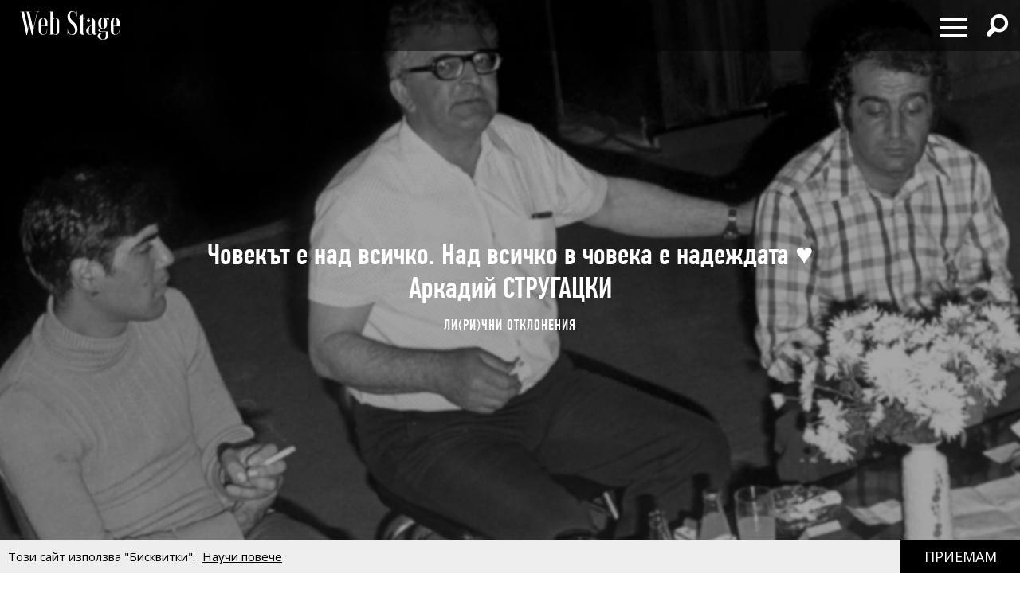

--- FILE ---
content_type: text/html; charset=utf-8
request_url: https://webstage.bg/li-ri-chni-otkloneniya/6428-chovekat-e-nad-vsichko-nad-vsichko-v-choveka-e-nadezhdata-arkadiy-strugatski.html
body_size: 13961
content:
<!DOCTYPE html>
<html class="no-touch" prefix="og: http://ogp.me/ns#">
<head>
  <meta http-equiv="Content-Type" content="text/html; charset=utf-8" />
<meta content="width=device-width, initial-scale=1.0, maximum-scale=1" name="viewport">
<link rel="shortcut icon" type="image/x-icon" href="/assets/app_icons/favicon-1f3ed5898e91c90f1009e482135b2140aa212d94932e7997241a4b6c38bf70b7.ico" />

<link rel="apple-touch-icon" type="image/png" href="https://webstage.bg/assets/app_icons/apple-icon-32x32-c2bd78723ebbb61b501709c76d9121cc3d86abe6f49097577d64c4347abe0306.png" sizes="32x32" />
<link rel="apple-touch-icon" type="image/png" href="https://webstage.bg/assets/app_icons/apple-icon-57x57-ee065daae9741c342694eda0e996b45908610224e4d0ad553beaed0290dbb60c.png" sizes="57x57" />
<link rel="apple-touch-icon" type="image/png" href="https://webstage.bg/assets/app_icons/apple-icon-72x72-39ec1ba34133ea7105728e8b806f1cd46921f3d5456b4d8421601bfb9ad9d38a.png" sizes="72x72" />
<link rel="apple-touch-icon" type="image/png" href="https://webstage.bg/assets/app_icons/apple-icon-114x114-296b11493d62acec1bc51cdb944cb62ec72683f4332d5388c80ec4e483df9f48.png" sizes="114x114" />
<link rel="apple-touch-icon" type="image/png" href="https://webstage.bg/assets/app_icons/apple-icon-144x144-13a8e57e89473fca94138eb9c7f7d8bae64fb17a9f597d0345a53f1f3607edb5.png" sizes="144x144" />
<link rel="icon" type="image/png" href="https://webstage.bg/assets/app_icons/android-icon-36x36-f1e58371e87aee8491eddf0db1f97c718dd794a26abaf783f1613d180965552e.png" sizes="36x36" />
<link rel="icon" type="image/png" href="https://webstage.bg/assets/app_icons/android-icon-72x72-39ec1ba34133ea7105728e8b806f1cd46921f3d5456b4d8421601bfb9ad9d38a.png" sizes="72x72" />
<link rel="icon" type="image/png" href="https://webstage.bg/assets/app_icons/android-icon-96x96-5fdd39ebc4ddebf1befdcacdb18ca84dbd623d80cc76b3f7e2f4d33db5c2e081.png" sizes="96x96" />
<link rel="icon" type="image/png" href="https://webstage.bg/assets/app_icons/android-icon-192x192-cccbbb8cbbc9678d5e7b21f6846e0bf0b04fb9283fae414c12f93dab3a106b73.png" sizes="192x192" />

<meta name="msapplication-TileColor" content="#ffffff">
<meta name="msapplication-TileImage" content="https://webstage.bg/assets/app_icons/ms-icon-144x144-13a8e57e89473fca94138eb9c7f7d8bae64fb17a9f597d0345a53f1f3607edb5.png">
<meta name="theme-color" content="#ffffff">

<link rel="canonical" href="https://webstage.bg/li-ri-chni-otkloneniya/6428-chovekat-e-nad-vsichko-nad-vsichko-v-choveka-e-nadezhdata-arkadiy-strugatski.html"/>
<link rel="publisher" href="http://plus.google.com/113558659865005108978/posts" />

<title>Човекът е над всичко. Над всичко в човека е надеждата ♥ Аркадий СТРУГАЦКИ | webstage.bg</title>
<meta name="keywords" content="Аркадий Стругацки,писатели-фантасти,писатели" />
<meta name="description" content="" />
<meta property="og:site_name" content="webstage.bg" />
<meta property="og:title" content="Човекът е над всичко. Над всичко в човека е надеждата ♥ Аркадий СТРУГАЦКИ | webstage.bg" />
<meta property="og:url" content="https://webstage.bg/li-ri-chni-otkloneniya/6428-chovekat-e-nad-vsichko-nad-vsichko-v-choveka-e-nadezhdata-arkadiy-strugatski.html" />
<meta property="og:locale" content="bg" />
<meta property="og:image" content="https://webstage.bg/attachments/ckeditor/pictures-data/0006/3385/ORIGINAL-%D0%90%D1%80%D0%BA%D0%B0%D0%B4%D0%B8%D0%B8%CC%86_%D0%A1%D0%A2%D0%A0%D0%A3%D0%93%D0%90%D0%A6%D0%9A%D0%98-01.png" />
<meta property="og:image:type" content="image/png" />
<meta property="og:description" content="" />
<meta property="og:type" content="article" />
<meta property="fb:app_id" content="6467180363308328" />
<meta property="fb:admins" content="100078292158770,100008709513521" />
<meta name="twitter:card" content="summary" />
<meta name="twitter:url" content="https://webstage.bg/li-ri-chni-otkloneniya/6428-chovekat-e-nad-vsichko-nad-vsichko-v-choveka-e-nadezhdata-arkadiy-strugatski.html" />
<meta name="twitter:title" content="Човекът е над всичко. Над всичко в човека е надеждата ♥ Аркадий СТРУГАЦКИ | webstage.bg" />
<meta name="twitter:description" content="" />
<meta name="twitter:image" content="https://webstage.bg/attachments/ckeditor/pictures-data/0006/3385/ORIGINAL-%D0%90%D1%80%D0%BA%D0%B0%D0%B4%D0%B8%D0%B8%CC%86_%D0%A1%D0%A2%D0%A0%D0%A3%D0%93%D0%90%D0%A6%D0%9A%D0%98-01.png" />

<link rel="stylesheet" media="screen" href="/assets/application-cf306429d5e4603a58cf38fe1c9d0ec828281361fe2592e539e8fa19518bea13.css" />
<script src="/assets/application-db125dfcbf46d70efbc71d92415e313647d5513993cba4bf7129bbf050e1708e.js"></script>
<meta name="csrf-param" content="authenticity_token" />
<meta name="csrf-token" content="kkzYu7sFMKy7aGyjNEWzpuE6S9m/t/vJIhwjw0ya8FPpxP1nrcDm8MM46WQ5PiGhPrbph+fDfAVmCaOiUdz6Sg==" />

<script async src="https://pagead2.googlesyndication.com/pagead/js/adsbygoogle.js?client=ca-pub-8765296002221115" crossorigin="anonymous"></script>

<script async src="https://securepubads.g.doubleclick.net/tag/js/gpt.js"></script>
<script>
  window.googletag = window.googletag || {cmd: []};
  googletag.cmd.push(function() {
    googletag.defineSlot('/21794340119/300x250_bottom', [300, 250], 'div-gpt-ad-1727430072280-0').addService(googletag.pubads());
    googletag.defineSlot('/21794340119/300x250_home', [300, 250], 'div-gpt-ad-1727430102110-0').addService(googletag.pubads());
    googletag.defineSlot('/21794340119/320x50', [[320, 50], [970, 90]], 'div-gpt-ad-1727430121183-0').addService(googletag.pubads());
    googletag.defineSlot('/21794340119/728x90', [[970, 90], [728, 90]], 'div-gpt-ad-1727430136307-0').addService(googletag.pubads());
    googletag.defineSlot('/21794340119/300x250', [[300, 600], [300, 250]], 'div-gpt-ad-1727429990036-0').addService(googletag.pubads());
    googletag.defineSlot('/21794340119/inner_right_bottom', [[300, 600], [300, 250]], 'div-gpt-ad-1738661390170-0').addService(googletag.pubads());
    googletag.pubads().enableSingleRequest();
    googletag.enableServices();
  });
</script>
  
</head>
<body class="post-template-default single single-post light-color site-layout-fullwidth hide-section-title-decor post-template-1 side-share-enabled post-header-with-bg">
  
  
  <nav id="main-menu" itemscope itemtype="http://schema.org/SiteNavigationElement" class="fixed top-bar navbar transparent">
  <div class="top-bar-section big">
    <!-- Right Nav Section -->
    <ul class="main-nav left small-centered columns">
      <li>
        <a href="/" class="logo" >
        </a>
      </li>
    </ul>
    <ul class="right">
      <li>
        <div class="hamburger hamburger--spring">
          <span class="hamburger-box">
            <span class="hamburger-inner"></span>
          </span>
        </div>
      </li>
      <li>
        <div class="search-wrapper">
          <span class="has-form  search fi-magnifying-glass"></span>
        </div>
      </li>
      <li>
      </li>
    </ul>
    <div id="dropdown-menu">
      <div class="fullscreen-bg">
      <span class="close-button" style="display: inline-flex; align-items: center;">
        <span style="font-size: 1.5rem; line-height: 1;">&times;&nbsp;</span> Затваряне
      </span>

      <ul class="menu">
        <li class="small-12 medium-12 large-6 column">
          <ul class="small-12">
              <li class="small-12">
                <a href="/li-ri-chni-otkloneniya">ЛИ(РИ)ЧНИ ОТКЛОНЕНИЯ</a>
              </li>
              <li class="small-12">
                <a href="/filosofiya-i-psihologiya">ФИЛОСОФИЯ И ПСИХОЛОГИЯ</a>
              </li>
              <li class="small-12">
                <a href="/detstvoto">ДЕТСТВОТО</a>
              </li>
              <li class="small-12">
                <a href="/roditelstvo">РОДИТЕЛСТВО</a>
              </li>
              <li class="small-12">
                <a href="/socialni-temi">социални теми</a>
              </li>
              <li class="small-12">
                <a href="/laifstail">ЛАЙФСТАЙЛ</a>
              </li>
              <li class="small-12">
                <a href="/zdrave">ЗДРАВОСЛОВЕН НАЧИН НА ЖИВОТ</a>
              </li>
              <li class="small-12">
                <a href="/horoskopi">ХОРОСКОПИ</a>
              </li>
          </ul>
        </li>
        <li class="small-12 medium-12 large-6 column">
          <ul class="small-12">
              <li class="small-12">
                <a href="/narodno-tvorchestvo">НАРОДНО ТВОРЧЕСТВО</a>
              </li>
              <li class="small-12">
                <a href="/dela-i-dokumenti">ДЕЛА И ДОКУМЕНТИ</a>
              </li>
              <li class="small-12">
                <a href="/izchezvashtata-balgariya">ИЗЧЕЗВАЩАТА БЪЛГАРИЯ</a>
              </li>
              <li class="small-12">
                <a href="/istoriya">ИСТОРИЯ</a>
              </li>
              <li class="small-12">
                <a href="/kino-i-muzika">КИНО И МУЗИКА</a>
              </li>
              <li class="small-12">
                <a href="/sport-and-social-club">sport &amp; social club</a>
              </li>
              <li class="small-12">
                <a href="/the-game">the game</a>
              </li>
              <li class="small-12">
                <a href="/art">art</a>
              </li>
              <li class="small-12">
                <a href="/arhitektura-i-dizain">АРХИТЕКТУРА И ДИЗАЙН</a>
              </li>
          </ul>
        </li>
      </ul>
      </div>
    </div>
    <div id="search-menu">
      <span class="close-button" style="display: inline-flex; align-items: center;">
        <span style="font-size: 2rem; line-height: 1;">&times;&nbsp;</span> 
        <span class="close-text"  style="font-size: 1.5rem; line-height: 1;">Затваряне</span>
      </span>
      <form action="/search" method="get" class="search-form">
          <input type="search" name="query" id="query" placeholder="Търсене" required="" value="">
          <button type="submit" class="search-button fi-magnifying-glass"></button>
      </form>
      <span class="hint">Натиснете <strong>Enter</strong> за да покажете всички резултати.</span>
      
      <div class="search-articles">
        
      </div>
      
      <div class="categories-small">
            <ul>
              <li>
                <a href="/li-ri-chni-otkloneniya">ЛИ(РИ)ЧНИ ОТКЛОНЕНИЯ</a>
              </li>
              <li>
                <a href="/filosofiya-i-psihologiya">ФИЛОСОФИЯ И ПСИХОЛОГИЯ</a>
              </li>
              <li>
                <a href="/detstvoto">ДЕТСТВОТО</a>
              </li>
              <li>
                <a href="/roditelstvo">РОДИТЕЛСТВО</a>
              </li>
              <li>
                <a href="/socialni-temi">социални теми</a>
              </li>
              <li>
                <a href="/laifstail">ЛАЙФСТАЙЛ</a>
              </li>
              <li>
                <a href="/zdrave">ЗДРАВОСЛОВЕН НАЧИН НА ЖИВОТ</a>
              </li>
              <li>
                <a href="/horoskopi">ХОРОСКОПИ</a>
              </li>
              <li>
                <a href="/narodno-tvorchestvo">НАРОДНО ТВОРЧЕСТВО</a>
              </li>
              <li>
                <a href="/dela-i-dokumenti">ДЕЛА И ДОКУМЕНТИ</a>
              </li>
              <li>
                <a href="/izchezvashtata-balgariya">ИЗЧЕЗВАЩАТА БЪЛГАРИЯ</a>
              </li>
              <li>
                <a href="/istoriya">ИСТОРИЯ</a>
              </li>
              <li>
                <a href="/kino-i-muzika">КИНО И МУЗИКА</a>
              </li>
              <li>
                <a href="/sport-and-social-club">sport &amp; social club</a>
              </li>
              <li>
                <a href="/the-game">the game</a>
              </li>
              <li>
                <a href="/art">art</a>
              </li>
              <li>
                <a href="/arhitektura-i-dizain">АРХИТЕКТУРА И ДИЗАЙН</a>
              </li>
            </ul>
      </div>
    </div>
  </div>
</nav>

<script>
</script>

  <div id="page">
  <div id="content" class="site-content with-sidebar-right">
    <header class="post-cover post-header has-post-thumbnail" style="position: relative; overflow: hidden;">
  <div class="featured-media-section">
    <div class="header-img" style="background-image: url(/attachments/ckeditor/pictures-data/0006/3385/ORIGINAL-%D0%90%D1%80%D0%BA%D0%B0%D0%B4%D0%B8%D0%B8%CC%86_%D0%A1%D0%A2%D0%A0%D0%A3%D0%93%D0%90%D0%A6%D0%9A%D0%98-01.png)"></div>
  </div>
  <div class="post-header-text">
    <h1 class="post-title">Човекът е над всичко. Над всичко в човека е надеждата ♥ Аркадий СТРУГАЦКИ</h1>
    <div class="cat-links">
        <a rel="category tag" href="/li-ri-chni-otkloneniya">ЛИ(РИ)ЧНИ ОТКЛОНЕНИЯ</a>
        
      
    </div>
  </div>
</header>
<div class="banner-container-top">
  <div class="banner-wrapper" id="standart-adsense">
  <div class="banner ">
    <table>
      <tr>
        <td>
          <!-- /21794340119/300x250_home -->
          <div id='div-gpt-ad-1727430102110-0' style='min-width: 300px; min-height: 250px;'>
            <script>
              googletag.cmd.push(function() { googletag.display('div-gpt-ad-1727430102110-0'); });
            </script>
          </div>
        </td>
      </tr>
    </table>
  </div>
</div> 
</div>

<style>
  .banner-container-top {
    display: none;
    width: 100%;
  }
  @media (max-width: 1120px) {
    .banner-container-top {
      display: block;
      margin-top: 50px;
    }
  }
</style>
    <script src="/assets/socials-a3731f5a4c6ef5b7f98c037cabfacdf9b357568ad07148cba591825f089a8497.js" async="async"></script>

    <div class="main">
      <div class="container">
        <div id="primary" class="content-area">
          <div id="fb-root" crossorigin="anonymous"></div>
<script crossorigin="anonymous">
    window.fbAsyncInit = function() {
        FB.init({
            appId      : '822606819822572',
            xfbml      : true,
            version    : 'v20'
        });
        FB.AppEvents.logPageView();
    };
</script>
<script async defer src="//connect.facebook.net/en_US/all.js#xfbml=1&version=v20.0&appId=822606819822572" crossorigin="anonymous"></script>

<article class="post" style="padding-inline:15px">
  <div class="post-entry">
    
    <p><b> </b><i>Из 15-дневното интервю на обичания писател-фантаст Агоп МЕЛКОНЯН с прочутия му колега Аркадий Стругацки, гостувал в България през далечната 1978 г. </i></p>

<p><img alt="" src="/attachments/ckeditor/pictures-data/0006/3384/ORIGINAL-%D0%90%D1%80%D0%BA%D0%B0%D0%B4%D0%B8%D0%B8%CC%86_%D0%A1%D0%A2%D0%A0%D0%A3%D0%93%D0%90%D0%A6%D0%9A%D0%98-1.png" style="width:900px;height:517px;"></p>

<p><span style="font-size:12px;"><i>(От ляво на дясно – Юрий Илков, Аркадий Стругацки и Агоп Мелконян в Пазарджик, 1978 г.)</i></span></p>

<p>Всъщност у нас беше само половината от известните братя Стругацки. И то по-голямата (по възраст, килограми и ръст) половина. На петдесет и три години. Винаги приятно възбуден, жестикулиращ и остроумен.</p>

<p>– Как пишете двамата? Вие живеете в Москва, а пък Борис – в Ленинград…</p>

<p>Усмихва се – явно досаден въпрос, износен от употреба.</p>

<p><b>– А как човек може да пише сам?</b></p>

<p>Ясно. Трябва да започна с друго. Не бързам, пред нас са петнайсет дни. Но все по-често изваждам бележника.</p>

<p>– С фантастиката се срещнах на деветгодишна възраст. Мързеше ме да пиша, затова рисувах комикси: звездни пътешествия, приключения по дъното на океана. Борис, тогава двегодишен, също ми помагаше – надраскваше всичко, което не му харесва.</p>

<p>Започнаха с разказ преди двайсет години, но любовта им към късите форми беше нетрайна и бързо откриха за себе си романа. Колко? Ами общо около петнайсетина. А след това в неговата квартира в Москва видях тези петнайсет романа на десетки езици – томче до томче, томче до томче, една свръхсолидна библиотека от собствени книги на чужди езици.</p>

<p>Следващият ми въпрос е след сто и шейсет километра, в Пловдив:</p>

<p>– Смятате ли себе си за специалист в нещо?</p>

<p><b>– Разбира се, аз съм специалист по средновековна японска проза</b>. И преводач. Брат ми Борис разработва математическа теория за произхода на двойните звездни системи и изобщо за динамиката на протозвездните образувания.</p>

<p>И нито дума за фантастиката.</p>

<p>Всъщност екзотичните езици са семейна традиция. Аркадий Натанович е преводач от японски, жена му Елена Илинична – от китайски, а дъщеря му Наташа – от кхмерски (кампучийски).</p>

<p>Ужасно ме затруднява: в него няма нищо от туриста – не носи фотоапарат, не изпраща картички, не си навира носа в копривщенските къщи, не обича музеите, не цъка с език, не обича магазините и нищо не колекционира. <b>Предпочита тихия сократовски разговор край маса.</b> Да го слушаш е наслаждение: непрекъснато генерира невероятни идеи, езикът му е сочен, афористичен, мислите – парадоксални, но дълбоки.</p>

<p>…</p>

<p>Минаваме на тема научна фантастика.</p>

<p>– Фантастиката няма нужда от прилагателното „научна“. Може ли да се мине без наука, това непременно следва да се направи. <b>Две чувства трябва да ръководят писателя при писането: ирония и съжаление.</b> И една мисъл: да се спаси човечеството на всяка цена!</p>

<p>В късните вечерни часове предпочита да пее. Гласът му е плътен и красив. Старата песничка за простреляния войнишки шинел. Песничка, обгорена по пътищата на войната. Откъде я знае? Може би от ленинградската блокада, когато баща му умира от глад? Или от офицерските години в Далечния изток?</p>

<p>В Пазарджик ни посрещат големи афиши и букети цветя. На гости сме в клуба на младите приятели на фантастиката „Аркадий и Борис Стругацки“. Колко хора преживяват това? На хиляди километри от твоето родно място, в едно малко градче в страната, която посещаваш за първи път, стотици млади люде са свързали своята любов към литературата с твоето име. Вълнуваш ли се, Аркадий Натанович? Виждам само как Елена Илинична бърше просълзените си очи.</p>

<p>След срещата дълго мълчи. Дали просто е уморен от въпросите и автографите? А после изведнъж:</p>

<p><b>– Вашите писатели са щастливи хора.</b> Толкова умни млади читатели, с тънко развито литературно чувство…</p>

<p>…</p>

<p>– Трудно ли е да бъдеш известен?</p>

<p><b>– Не само трудно, но и недоходно.</b></p>

<p>Не съм срещал човек, към когото шансът никога да не се усмихва. Аркадий Натанович е единственият. Сякаш някой неизменно тича пред него и заема хотелите, затваря магазините, ангажира масите, поврежда асансьорите, обърква влаковете и самолетите и изобщо прави всичко обратно на онова, което назоваваме късмет. Това даде повод да формулирам т.нар. ефект на Стругацки: <i>„Ако нещо трябва да се случи, за да е максимално неудобно и неприятно, то непременно ще се случи. Ако, разбира се, не се случи друго още по-лошо“.</i></p>

<p>А той само се усмихва:</p>

<p>– Край мен се движи поле от антишанс. Без никакви флуктуации.</p>

<p>– Вашият девиз?</p>

<p>– <b>Човекът е над всичко. Над всичко в човека е надеждата</b>.</p>

<p>– Вашата представа за науката?</p>

<p>– <b>Октопод.</b></p>

<p>– А за бъдещето?</p>

<p>– <b>Стръмни стъпала.</b></p>

<p>– И какво трябва да направи човек?</p>

<p>– <b>Да ги изкачи. Друго не му остава</b>.</p>

<p>– И ще стане бог?</p>

<p>– <b>Трудно е да бъдеш бог.</b></p>

<p>– Докога ще бъде трудно?</p>

<p>– <b>До второто нашествие на марсианците.</b></p>

<p>– А след това?</p>

<p>– <b>След това ще бъде още по-трудно.</b></p>

<p>– И щом стигне върха?</p>

<p>– <b>Над него ще стои надеждата.</b></p>

<p>Когато го изпращахме, тролейбусът беше пълен, повиканото по телефона такси не дойде, автобус 86 се повреди, загуби се ключето на куфара, забравихме билетите вкъщи, митничарят беше сърдит.</p>

<p>– Спокойствие, Агопе. Щом действа ефектът на Стругацки, всичко е наред! <b>Разбираш ли, светът се променя бавно, много бавно…</b></p>

<p>…</p>

<p><span style="font-size:14px;"><i>* Със съкращения от първата публикация на интервюто на Агоп Мелконян в сп. „Отечество“, брой 24, 1978 г.</i></span><br>
<span style="font-size:11px;"><i>Източник и снимка: </i><a href="https://trubadurs.com/"><i>trubadurs.com</i></a></span></p>
  </div>
  <div class="post-meta font-16">
    <div class="meta-item">
      <time datetime="2020-03-18T12:08">
        сряда, 18 март, 2020
      </time>
    </div>
    <div class="meta-item view">
      <span class="counts">102250</span> <span class="unit">Преглеждания</span>
    </div>
  </div>
  <div class="widget fallsky-widget_social-share fallsky-widget_social pull-right">
  <div class="socialwidget">
    <ul class="social-nav menu" style="display: flex; align-items: center;">
      <li class="facebook-item">
        <a
          href="https://www.facebook.com/sharer/sharer.php?sdk=joey&amp;amp;display=popup&amp;amp;ref=plugin&amp;amp;src=share_button&amp;amp;app_id=1080902055261215&amp;amp;u=http://webstage.bg/li-ri-chni-otkloneniya/6428-chovekat-e-nad-vsichko-nad-vsichko-v-choveka-e-nadezhdata-arkadiy-strugatski.html"
          onclick='return !window.open(this.href, "Facebook", "width=640,height=300")'
          target="_blank" rel="noopener">
          Facebook
        </a>
      </li>
      <li class="twitter">
        <a
          href="https://twitter.com/intent/tweet?url=https://webstage.bg/li-ri-chni-otkloneniya/6428-chovekat-e-nad-vsichko-nad-vsichko-v-choveka-e-nadezhdata-arkadiy-strugatski.html&amp;amp;original_referer=http://webstage.bg/li-ri-chni-otkloneniya/6428-chovekat-e-nad-vsichko-nad-vsichko-v-choveka-e-nadezhdata-arkadiy-strugatski.html"
          class="twitter"
          style="height:26px;"
          target="_blank" rel="noopener">
          Twitter
        </a>
      </li>
      <li class="pinterest-item">
        <a 
          class="social_popup_link"
          title="Pin It"
          href="http://pinterest.com/pin/create/button/?url=https://webstage.bg/li-ri-chni-otkloneniya/6428-chovekat-e-nad-vsichko-nad-vsichko-v-choveka-e-nadezhdata-arkadiy-strugatski.html/&amp;amp;media=https://webstage.bg/attachments/ckeditor/pictures-data/0006/3383/ORIGINAL-%D0%90%D1%80%D0%BA%D0%B0%D0%B4%D0%B8%D0%B8%CC%86_%D0%A1%D0%A2%D0%A0%D0%A3%D0%93%D0%90%D0%A6%D0%9A%D0%98.png&amp;amp;description= https://webstage.bg/li-ri-chni-otkloneniya/6428-chovekat-e-nad-vsichko-nad-vsichko-v-choveka-e-nadezhdata-arkadiy-strugatski.html"
          target="_blank" rel="noopener">
        </a>
      </li>
      <li><a target="_blank" rel="noopener" href="https://www.instagram.com/web_stage">Instagram</a></li>
    </ul>
  </div>
</div>
</article>

          <ul class="small-block-grid-5 social-block inline-block" style="margin-inline: 15px;">
	<iframe 
		src="https://www.facebook.com/plugins/like.php?href=http://webstage.bg/li-ri-chni-otkloneniya/6428-chovekat-e-nad-vsichko-nad-vsichko-v-choveka-e-nadezhdata-arkadiy-strugatski.html&width=&layout=standard&action=like&size=small&share=true&height=35&appId=822606819822572" 
		width="300" 
		height="35" 
		style="border:none;overflow:hidden;padding-top: 5px;" 
		scrolling="no" 
		frameborder="0" 
		allowTransparency="true" 
		allow="encrypted-media">
	</iframe>
</ul>
          <div class="widget fallsky-widget_posts large-thumbnail with-post-number">
  <h5 class="widget-title" style="width: 100%; border-bottom: 2px solid; line-height: 32px; float:left">В този ред на мисли</h5>
  <ul class="more-articles-list">
      <li class="posts layout-masonry">
        <article class="post has-post-thumbnail">
          <div class="featured-img">
            <a href="/li-ri-chni-otkloneniya/9568--kolko-e-velik-malchaliviyat-geroizam-na-chovetsite-koito-zapochvat-nanovo.html">
              <img alt="♥ Колко е велик мълчаливият героизъм на човеците, които „започват наново“" src="/attachments/ckeditor/pictures-data/0007/0052/MEDIUM-%D1%81%D1%82%D1%80%D0%B0%D1%85_%D0%BE%D1%82_%D0%B1%D0%B5%D0%B4%D0%BD%D0%BE%D1%81%D1%82.jpg" />
</a>          </div>
          <div class="post-content-article">
            <header class="post-header">
              <h2 class="post-title-article">
                <a href="/li-ri-chni-otkloneniya/9568--kolko-e-velik-malchaliviyat-geroizam-na-chovetsite-koito-zapochvat-nanovo.html">♥ Колко е велик мълчаливият героизъм на човеците, които „започват наново“</a>
              </h2>
              <div class="cat-links">
                  <a rel="category tag" class="category-tag" href="/li-ri-chni-otkloneniya">ЛИ(РИ)ЧНИ ОТКЛОНЕНИЯ</a>
              </div>
            </header>
          </div>
        </article>
      </li>
      <li class="posts layout-masonry">
        <article class="post has-post-thumbnail">
          <div class="featured-img">
            <a href="/li-ri-chni-otkloneniya/9560-ne-mozhete-da-prichinite-zlina-bez-da-iztarpite-zlina-ralf-uoldo-emersan.html">
              <img alt="Не можете да причините злина, без да изтърпите злина ♥ Ралф Уолдо ЕМЕРСЪН" src="/attachments/ckeditor/pictures-data/0007/0036/MEDIUM-ralph_waldo_emerson.jpg" />
</a>          </div>
          <div class="post-content-article">
            <header class="post-header">
              <h2 class="post-title-article">
                <a href="/li-ri-chni-otkloneniya/9560-ne-mozhete-da-prichinite-zlina-bez-da-iztarpite-zlina-ralf-uoldo-emersan.html">Не можете да причините злина, без да изтърпите злина ♥ Ралф Уолдо ЕМЕРСЪН</a>
              </h2>
              <div class="cat-links">
                  <a rel="category tag" class="category-tag" href="/li-ri-chni-otkloneniya">ЛИ(РИ)ЧНИ ОТКЛОНЕНИЯ</a>
              </div>
            </header>
          </div>
        </article>
      </li>
      <li class="posts layout-masonry">
        <article class="post has-post-thumbnail">
          <div class="featured-img">
            <a href="/li-ri-chni-otkloneniya/9554-religiyata-ne-se-strahuva-ot-nikakva-nauka-tya-se-strahuva-samo-ot-nevezhestvoto-blazheni-evgeniy-bosilkov.html">
              <img alt="Религията не се страхува от никаква наука, тя се страхува само от невежеството ╫ Блажени Евгений БОСИЛКОВ" src="/attachments/ckeditor/pictures-data/0007/0027/MEDIUM-%D0%91%D0%BB%D0%B0%D0%B6%D0%B5%D0%BD%D0%B8_%D0%95%D0%B2%D0%B3%D0%B5%D0%BD%D0%B8%D0%B8%CC%86_%D0%91%D0%9E%D0%A1%D0%98%D0%9B%D0%9A%D0%9E%D0%92.jpg" />
</a>          </div>
          <div class="post-content-article">
            <header class="post-header">
              <h2 class="post-title-article">
                <a href="/li-ri-chni-otkloneniya/9554-religiyata-ne-se-strahuva-ot-nikakva-nauka-tya-se-strahuva-samo-ot-nevezhestvoto-blazheni-evgeniy-bosilkov.html">Религията не се страхува от никаква наука, тя се страхува само от невежеството ╫ Блажени Евгений БОСИЛКОВ</a>
              </h2>
              <div class="cat-links">
                  <a rel="category tag" class="category-tag" href="/li-ri-chni-otkloneniya">ЛИ(РИ)ЧНИ ОТКЛОНЕНИЯ</a>
              </div>
            </header>
          </div>
        </article>
      </li>
      <li class="posts layout-masonry">
        <article class="post has-post-thumbnail">
          <div class="featured-img">
            <a href="/li-ri-chni-otkloneniya/9553-sas-svoite-risunki-i-karikaturi-toy-osmya-mnozina-no-nikogo-ne-osadi-georgi-tomalevski-za-iliya-beshkov.html">
              <img alt="Със своите рисунки и карикатури той осмя мнозина, но никого не осъди ♥ Георги ТОМАЛЕВСКИ за Илия БЕШКОВ" src="/attachments/ckeditor/pictures-data/0007/0024/MEDIUM-%D0%B8%D0%BB%D0%B8%D1%8F_%D0%B1%D0%B5%D1%88%D0%BA%D0%BE%D0%B2.jpg" />
</a>          </div>
          <div class="post-content-article">
            <header class="post-header">
              <h2 class="post-title-article">
                <a href="/li-ri-chni-otkloneniya/9553-sas-svoite-risunki-i-karikaturi-toy-osmya-mnozina-no-nikogo-ne-osadi-georgi-tomalevski-za-iliya-beshkov.html">Със своите рисунки и карикатури той осмя мнозина, но никого не осъди ♥ Георги ТОМАЛЕВСКИ за Илия БЕШКОВ</a>
              </h2>
              <div class="cat-links">
                  <a rel="category tag" class="category-tag" href="/li-ri-chni-otkloneniya">ЛИ(РИ)ЧНИ ОТКЛОНЕНИЯ</a>
              </div>
            </header>
          </div>
        </article>
      </li>
      <li class="posts layout-masonry">
        <article class="post has-post-thumbnail">
          <div class="featured-img">
            <a href="/li-ri-chni-otkloneniya/9552-vazmozhno-li-e-da-se-vyarva-che-mozhesh-da-imash-bog-bez-da-si-sluzhish-s-nego-rayner-mariya-rilke.html">
              <img alt="Възможно ли е да се вярва, че можеш да имаш бог, без да си служиш с него? ♥ Райнер Мария РИЛКЕ" src="/attachments/ckeditor/pictures-data/0007/0022/MEDIUM-%D0%A0%D0%B0%D0%B8%CC%86%D0%BD%D0%B5%D1%80_%D0%9C%D0%B0%D1%80%D0%B8%D1%8F_%D0%A0%D0%B8%D0%BB%D0%BA%D0%B5.jpg" />
</a>          </div>
          <div class="post-content-article">
            <header class="post-header">
              <h2 class="post-title-article">
                <a href="/li-ri-chni-otkloneniya/9552-vazmozhno-li-e-da-se-vyarva-che-mozhesh-da-imash-bog-bez-da-si-sluzhish-s-nego-rayner-mariya-rilke.html">Възможно ли е да се вярва, че можеш да имаш бог, без да си служиш с него? ♥ Райнер Мария РИЛКЕ</a>
              </h2>
              <div class="cat-links">
                  <a rel="category tag" class="category-tag" href="/li-ri-chni-otkloneniya">ЛИ(РИ)ЧНИ ОТКЛОНЕНИЯ</a>
              </div>
            </header>
          </div>
        </article>
      </li>
      <li class="posts layout-masonry">
        <article class="post has-post-thumbnail">
          <div class="featured-img">
            <a href="/li-ri-chni-otkloneniya/9551-samotnata-elhitsa-angel-karaliychev.html">
              <img alt="Самотната елхица ♥ Ангел КАРАЛИЙЧЕВ" src="/attachments/ckeditor/pictures-data/0007/0021/MEDIUM-%D0%A1%D0%B0%D0%BC%D0%BE%D1%82%D0%BD%D0%B0%D1%82%D0%B0_%D0%B5%D0%BB%D1%85%D0%B8%D1%86%D0%B0.jpg" />
</a>          </div>
          <div class="post-content-article">
            <header class="post-header">
              <h2 class="post-title-article">
                <a href="/li-ri-chni-otkloneniya/9551-samotnata-elhitsa-angel-karaliychev.html">Самотната елхица ♥ Ангел КАРАЛИЙЧЕВ</a>
              </h2>
              <div class="cat-links">
                  <a rel="category tag" class="category-tag" href="/li-ri-chni-otkloneniya">ЛИ(РИ)ЧНИ ОТКЛОНЕНИЯ</a>
              </div>
            </header>
          </div>
        </article>
      </li>
  </ul>
</div>

          
        </div>
        <aside id="secondary" class="sidebar widget-area sidebar-sticky" data-sticky="sidebar-sticky">
  <div class="sidebar">
    <div class="banner-container">
      <div class="banner-wrapper inner-right">
  <div class="banner">
    <table>
      <tr>
        <td>
          <!-- /21794340119/300x250 -->
          <div id='div-gpt-ad-1727429990036-0' style='min-width: 300px; min-height: 250px;'>
            <script>
              googletag.cmd.push(function() { googletag.display('div-gpt-ad-1727429990036-0'); });
            </script>
          </div>
        </td>
      </tr>
    </table>
  </div>
</div>

    </div>
    <div class="widget fallsky-widget_posts large-thumbnail with-post-number">
  <div class="horizontal-banner">
    <!-- INSERT BANNER -->
  </div>
  <h5 class="widget-title">Най-четени</h5>
  <ul class="most-viewed-articles-list">
      <li class="most-viewed-articles-list-item">
        <div>
  <a href="/zdrave/9558-za-lipsata-na-san-shte-platite-visoka-tsena-d-r-frederik-saldman.html">
    <div class="thumbnail" style="background-image: url(/attachments/ckeditor/pictures-data/0007/0034/ORIGINAL-%D0%BD%D0%B5%D0%B4%D0%BE%D1%81%D0%BF%D0%B8%D0%B2%D0%B0%D0%BD%D0%B5.png);"></div>
</a>  <div class="post-content">
    <h4 class="post-title">
      <a href="/zdrave/9558-za-lipsata-na-san-shte-platite-visoka-tsena-d-r-frederik-saldman.html">За липсата на сън ще платите висока цена ♥ Д-р Фредерик САЛДМАН</a>
    </h4>
    <div class="cat-links">
      <span class="meta-item category-tag">
        <a rel="category tag" class="category-tag" href="/zdrave">ЗДРАВОСЛОВЕН НАЧИН НА ЖИВОТ</a>
      </span>
      <!--
      <span class="meta-item views">
         Views
      </span>
      -->
    </div>
  </div>
</div>

      </li>
      <li class="most-viewed-articles-list-item">
        <div>
  <a href="/filosofiya-i-psihologiya/9559-dohodite-ryadko-nadhvarlyat-nivoto-na-lichnoto-razvitie-dzhim-ron.html">
    <div class="thumbnail" style="background-image: url(/attachments/ckeditor/pictures-data/0006/0370/ORIGINAL-jim-rohn.jpg);"></div>
</a>  <div class="post-content">
    <h4 class="post-title">
      <a href="/filosofiya-i-psihologiya/9559-dohodite-ryadko-nadhvarlyat-nivoto-na-lichnoto-razvitie-dzhim-ron.html">Доходите рядко надхвърлят нивото на личното развитие ♥ Джим РОН</a>
    </h4>
    <div class="cat-links">
      <span class="meta-item category-tag">
        <a rel="category tag" class="category-tag" href="/filosofiya-i-psihologiya">ФИЛОСОФИЯ И ПСИХОЛОГИЯ</a>
      </span>
      <!--
      <span class="meta-item views">
         Views
      </span>
      -->
    </div>
  </div>
</div>

      </li>
      <li class="most-viewed-articles-list-item">
        <div>
  <a href="/filosofiya-i-psihologiya/9550-kak-tarsim-i-poluchavame-udovletvorenie-rasel-feyngold.html">
    <div class="thumbnail" style="background-image: url(/attachments/ckeditor/pictures-data/0007/0018/ORIGINAL-%D1%83%D0%B4%D0%BE%D0%B2%D0%BB%D0%B5%D1%82%D0%B2%D0%BE%D1%80%D0%B5%D0%BD%D0%B8%D0%B5.png);"></div>
</a>  <div class="post-content">
    <h4 class="post-title">
      <a href="/filosofiya-i-psihologiya/9550-kak-tarsim-i-poluchavame-udovletvorenie-rasel-feyngold.html">Как търсим и получаваме удовлетворение ♥ Ръсел ФEЙНГОЛД</a>
    </h4>
    <div class="cat-links">
      <span class="meta-item category-tag">
        <a rel="category tag" class="category-tag" href="/filosofiya-i-psihologiya">ФИЛОСОФИЯ И ПСИХОЛОГИЯ</a>
      </span>
      <!--
      <span class="meta-item views">
         Views
      </span>
      -->
    </div>
  </div>
</div>

      </li>
      <li class="most-viewed-articles-list-item">
        <div>
  <a href="/li-ri-chni-otkloneniya/9551-samotnata-elhitsa-angel-karaliychev.html">
    <div class="thumbnail" style="background-image: url(/attachments/ckeditor/pictures-data/0007/0021/ORIGINAL-%D0%A1%D0%B0%D0%BC%D0%BE%D1%82%D0%BD%D0%B0%D1%82%D0%B0_%D0%B5%D0%BB%D1%85%D0%B8%D1%86%D0%B0.png);"></div>
</a>  <div class="post-content">
    <h4 class="post-title">
      <a href="/li-ri-chni-otkloneniya/9551-samotnata-elhitsa-angel-karaliychev.html">Самотната елхица ♥ Ангел КАРАЛИЙЧЕВ</a>
    </h4>
    <div class="cat-links">
      <span class="meta-item category-tag">
        <a rel="category tag" class="category-tag" href="/li-ri-chni-otkloneniya">ЛИ(РИ)ЧНИ ОТКЛОНЕНИЯ</a>
      </span>
      <!--
      <span class="meta-item views">
         Views
      </span>
      -->
    </div>
  </div>
</div>

      </li>
      <li class="most-viewed-articles-list-item">
        <div>
  <a href="/li-ri-chni-otkloneniya/9554-religiyata-ne-se-strahuva-ot-nikakva-nauka-tya-se-strahuva-samo-ot-nevezhestvoto-blazheni-evgeniy-bosilkov.html">
    <div class="thumbnail" style="background-image: url(/attachments/ckeditor/pictures-data/0007/0027/ORIGINAL-%D0%91%D0%BB%D0%B0%D0%B6%D0%B5%D0%BD%D0%B8_%D0%95%D0%B2%D0%B3%D0%B5%D0%BD%D0%B8%D0%B8%CC%86_%D0%91%D0%9E%D0%A1%D0%98%D0%9B%D0%9A%D0%9E%D0%92.png);"></div>
</a>  <div class="post-content">
    <h4 class="post-title">
      <a href="/li-ri-chni-otkloneniya/9554-religiyata-ne-se-strahuva-ot-nikakva-nauka-tya-se-strahuva-samo-ot-nevezhestvoto-blazheni-evgeniy-bosilkov.html">Религията не се страхува от никаква наука, тя се страхува само от невежеството ╫ Блажени Евгений БОСИЛКОВ</a>
    </h4>
    <div class="cat-links">
      <span class="meta-item category-tag">
        <a rel="category tag" class="category-tag" href="/li-ri-chni-otkloneniya">ЛИ(РИ)ЧНИ ОТКЛОНЕНИЯ</a>
      </span>
      <!--
      <span class="meta-item views">
         Views
      </span>
      -->
    </div>
  </div>
</div>

      </li>
  </ul>
</div>

    <div style="overflow: hidden;
            height: 140px;
            margin: 20px auto;
            width: 350px;
            border-left:    7px solid #eee;
            border-top:     7px solid #eee;
            border-right:   7px solid #eee;
            border-bottom:  7px solid #eee;">
    <div class="fb-page" data-href="https://www.facebook.com/webstage.bg" data-small-header="false" data-adapt-container-width="true" data-hide-cover="false" data-show-facepile="true" data-show-posts="true">
        <div class="fb-xfbml-parse-ignore">
            <blockquote cite="https://www.facebook.com/facebook"><a href="https://www.facebook.com/facebook">Facebook</a></blockquote>
        </div>
    </div>
</div>

<div id="fb-root"></div>
<script>
    window.fbAsyncInit = function() {
        FB.init({
            xfbml: true,
            version:'v20'
        });
    };
</script>
<script async defer src="//connect.facebook.net/en_US/all.js#xfbml=1&version=v20"></script>

    <div class="widget fallsky-widget_posts large-thumbnail with-post-number">
	<div class="widget-social">
  	<h5>СЛЕДВАЙТЕ НИ</h5>
		<div class="wrapper">
			<div class="social-container"> 
					<a href="https://www.facebook.com/webstage.bg" target="_blank" class="facebook"></a>
					<a href="https://x.com/i/flow/login?redirect_after_login=%2FWebstageBG" target="_blank" class="twitter"></a>
					<a href="https://www.pinterest.com/webstage0034/" target="_blank" class="pinterest"></a>
					<a href="https://www.instagram.com/web_stage/" target="_blank" class="instagram"></a>
			</div>
		</div>
	</div>
</div>

    <div class="banner-container">
      <div class="banner-wrapper inner-right">
  <div class="banner">
    <table>
      <tr>
        <td>
          <!-- /21794340119/300x250_bottom -->
          <div id='div-gpt-ad-1727430072280-0' style='min-width: 300px; min-height: 250px;'>
            <script>
              googletag.cmd.push(function() { googletag.display('div-gpt-ad-1727430072280-0'); });
            </script>
          </div>
        </td>
      </tr>
    </table>
  </div>
</div>

    </div>
  </div>
</aside>

<style>
  .banner-container {
    width: 100%;
  }
  @media (max-width: 1120px) {
    .banner-container {
      display: none;
    }
  }
</style>
      </div>
    </div>
  </div>
</div>

  <div class="gdpr-cookie-wrapper column">
  Tози сайт използва "Бисквитки". <a href="/information/cookies-policy" class='details'>Научи повече</a>
  <a class="gdpr-cookie-accept" id="gdpr-btn-accept-all" format="js" data-remote="true" rel="nofollow" data-method="post" href="/set_cookie">
    <span>Приемам</span>
</a></div>
  <div id="scroll-to-top" ></div>
  <footer class="site-footer-links">
    <div class="information-menu large-12 medium-12 columns end">
      <ul class="text-center general-terms">
        <li><a href="/webstage_ads.pdf" target="_blank">Реклама</a></li>
        <li><a href="/contacts">Контакти</a></li>
          <li><a href="/information/terms-of-service">Права за ползване</a></li>
          <li><a href="/information/general-terms">ОБЩИ УСЛОВИЯ</a></li>
          <li><a href="/information/privacy-policy">ПОЛИТИКА ЗА ЗАЩИТА НА ЛИЧНИ ДАННИ</a></li>
          <li><a href="/information/confidentiality-policy">ПОЛИТИКА ЗА ПОВЕРИТЕЛНОСТ НА САЙТА</a></li>
          <li><a href="/information/cookies-policy">ПОЛИТИКА ЗА ПОЛЗВАНЕ НА „БИСКВИТКИ“</a></li>
      </ul>
    </div>
  </footer>
  <footer class="site-footer dark-color" style="padding: 10px 0;">
    <div class="footer-bottom column-2">
      <div class="container">
        <div class="row justify-content-center">
          <div class="col-md-6 text-center">
            <div class="footer-social">
              <div class="widget fallsky-widget_social">
  <div class="socialwidget">
    <a href="/" class="logo" style="opacity: 1;">
      <img style="width: 100px;" src="/assets/logo-97a35937c09bf644adbd4fd2f99d5222007ba2a82af0af8c28703e36382869bc.svg" />
    </a>
    <ul class="social-nav menu">
      <li><a target="_blank" rel="noopener" href="https://www.facebook.com/webstage.bg">Facebook</a></li>
      <li><a target="_blank" rel="noopener" href="https://twitter.com/WebstageBG" class="twitter" style="filter: invert(0) !important;background-size: auto 36%;">X</a></li>
      <li><a target="_blank" rel="noopener" href="https://www.pinterest.com/webstage0034">Pinterest</a></li>
      <li><a target="_blank" rel="noopener" href="https://www.instagram.com/web_stage">Instagram</a></li>
    </ul>
  </div>
</div>
              <div class="footer-site-info w-full">
                <div class="widget widget_text">
                  <div class="">Webstage © Copyright 2018. All rights reserved. Developed by Web Zone Ltd.<a style="text-decoration: underline;" href="https://webzone.bg"></a></div>
                </div>
              </div>
            </div>
          </div>
        </div>
      </div>
    </div>
  </footer>

</body>
</html>

--- FILE ---
content_type: text/html; charset=utf-8
request_url: https://www.google.com/recaptcha/api2/aframe
body_size: 261
content:
<!DOCTYPE HTML><html><head><meta http-equiv="content-type" content="text/html; charset=UTF-8"></head><body><script nonce="7I5FNfIZjWvOCB2D4CUByQ">/** Anti-fraud and anti-abuse applications only. See google.com/recaptcha */ try{var clients={'sodar':'https://pagead2.googlesyndication.com/pagead/sodar?'};window.addEventListener("message",function(a){try{if(a.source===window.parent){var b=JSON.parse(a.data);var c=clients[b['id']];if(c){var d=document.createElement('img');d.src=c+b['params']+'&rc='+(localStorage.getItem("rc::a")?sessionStorage.getItem("rc::b"):"");window.document.body.appendChild(d);sessionStorage.setItem("rc::e",parseInt(sessionStorage.getItem("rc::e")||0)+1);localStorage.setItem("rc::h",'1769171531540');}}}catch(b){}});window.parent.postMessage("_grecaptcha_ready", "*");}catch(b){}</script></body></html>